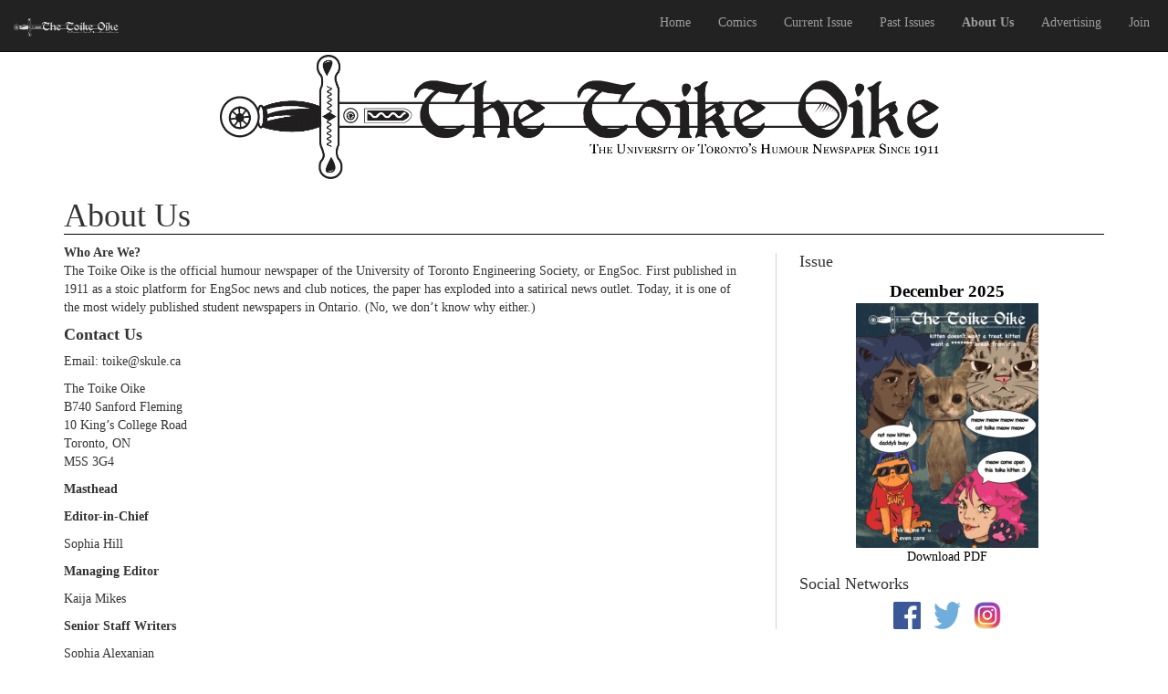

--- FILE ---
content_type: text/html; charset=UTF-8
request_url: https://toike.skule.ca/about-us/
body_size: 8739
content:
<!DOCTYPE HTML>
<html lang="en">
<head>
    <meta charset="utf-8">
    <meta http-equiv="X-UA-COMPATIBLE" content="IE=edge">
    <meta name="viewport" content="width=device-width, initial-scale=1">
    <meta name="description" content="">
    <meta name="author" content="">
    <!--Using CDN for using Bootstrap-->
    <link rel="stylesheet" href="https://toike.skule.ca/wp-content/themes/Toike-New/statics/stylesheets/bootstrap/css/bootstrap.css">
    <link rel="stylesheet" href="https://toike.skule.ca/wp-content/themes/Toike-New/style.css">
    <script src="https://maxcdn.bootstrapcdn.com/bootstrap/3.3.7/js/bootstrap.min.js" integrity="sha384-Tc5IQib027qvyjSMfHjOMaLkfuWVxZxUPnCJA7l2mCWNIpG9mGCD8wGNIcPD7Txa" crossorigin="anonymous"></script>
    <script src="http://ajax.aspnetcdn.com/ajax/jQuery/jquery-3.1.1.min.js"></script>

    <meta name='robots' content='max-image-preview:large' />
<link rel="alternate" type="application/rss+xml" title="The Toike Oike &raquo; About Us Comments Feed" href="https://toike.skule.ca/about-us/feed/" />
<link rel="alternate" title="oEmbed (JSON)" type="application/json+oembed" href="https://toike.skule.ca/wp-json/oembed/1.0/embed?url=https%3A%2F%2Ftoike.skule.ca%2Fabout-us%2F" />
<link rel="alternate" title="oEmbed (XML)" type="text/xml+oembed" href="https://toike.skule.ca/wp-json/oembed/1.0/embed?url=https%3A%2F%2Ftoike.skule.ca%2Fabout-us%2F&#038;format=xml" />
<style id='wp-img-auto-sizes-contain-inline-css' type='text/css'>
img:is([sizes=auto i],[sizes^="auto," i]){contain-intrinsic-size:3000px 1500px}
/*# sourceURL=wp-img-auto-sizes-contain-inline-css */
</style>
<style id='wp-emoji-styles-inline-css' type='text/css'>

	img.wp-smiley, img.emoji {
		display: inline !important;
		border: none !important;
		box-shadow: none !important;
		height: 1em !important;
		width: 1em !important;
		margin: 0 0.07em !important;
		vertical-align: -0.1em !important;
		background: none !important;
		padding: 0 !important;
	}
/*# sourceURL=wp-emoji-styles-inline-css */
</style>
<style id='wp-block-library-inline-css' type='text/css'>
:root{--wp-block-synced-color:#7a00df;--wp-block-synced-color--rgb:122,0,223;--wp-bound-block-color:var(--wp-block-synced-color);--wp-editor-canvas-background:#ddd;--wp-admin-theme-color:#007cba;--wp-admin-theme-color--rgb:0,124,186;--wp-admin-theme-color-darker-10:#006ba1;--wp-admin-theme-color-darker-10--rgb:0,107,160.5;--wp-admin-theme-color-darker-20:#005a87;--wp-admin-theme-color-darker-20--rgb:0,90,135;--wp-admin-border-width-focus:2px}@media (min-resolution:192dpi){:root{--wp-admin-border-width-focus:1.5px}}.wp-element-button{cursor:pointer}:root .has-very-light-gray-background-color{background-color:#eee}:root .has-very-dark-gray-background-color{background-color:#313131}:root .has-very-light-gray-color{color:#eee}:root .has-very-dark-gray-color{color:#313131}:root .has-vivid-green-cyan-to-vivid-cyan-blue-gradient-background{background:linear-gradient(135deg,#00d084,#0693e3)}:root .has-purple-crush-gradient-background{background:linear-gradient(135deg,#34e2e4,#4721fb 50%,#ab1dfe)}:root .has-hazy-dawn-gradient-background{background:linear-gradient(135deg,#faaca8,#dad0ec)}:root .has-subdued-olive-gradient-background{background:linear-gradient(135deg,#fafae1,#67a671)}:root .has-atomic-cream-gradient-background{background:linear-gradient(135deg,#fdd79a,#004a59)}:root .has-nightshade-gradient-background{background:linear-gradient(135deg,#330968,#31cdcf)}:root .has-midnight-gradient-background{background:linear-gradient(135deg,#020381,#2874fc)}:root{--wp--preset--font-size--normal:16px;--wp--preset--font-size--huge:42px}.has-regular-font-size{font-size:1em}.has-larger-font-size{font-size:2.625em}.has-normal-font-size{font-size:var(--wp--preset--font-size--normal)}.has-huge-font-size{font-size:var(--wp--preset--font-size--huge)}.has-text-align-center{text-align:center}.has-text-align-left{text-align:left}.has-text-align-right{text-align:right}.has-fit-text{white-space:nowrap!important}#end-resizable-editor-section{display:none}.aligncenter{clear:both}.items-justified-left{justify-content:flex-start}.items-justified-center{justify-content:center}.items-justified-right{justify-content:flex-end}.items-justified-space-between{justify-content:space-between}.screen-reader-text{border:0;clip-path:inset(50%);height:1px;margin:-1px;overflow:hidden;padding:0;position:absolute;width:1px;word-wrap:normal!important}.screen-reader-text:focus{background-color:#ddd;clip-path:none;color:#444;display:block;font-size:1em;height:auto;left:5px;line-height:normal;padding:15px 23px 14px;text-decoration:none;top:5px;width:auto;z-index:100000}html :where(.has-border-color){border-style:solid}html :where([style*=border-top-color]){border-top-style:solid}html :where([style*=border-right-color]){border-right-style:solid}html :where([style*=border-bottom-color]){border-bottom-style:solid}html :where([style*=border-left-color]){border-left-style:solid}html :where([style*=border-width]){border-style:solid}html :where([style*=border-top-width]){border-top-style:solid}html :where([style*=border-right-width]){border-right-style:solid}html :where([style*=border-bottom-width]){border-bottom-style:solid}html :where([style*=border-left-width]){border-left-style:solid}html :where(img[class*=wp-image-]){height:auto;max-width:100%}:where(figure){margin:0 0 1em}html :where(.is-position-sticky){--wp-admin--admin-bar--position-offset:var(--wp-admin--admin-bar--height,0px)}@media screen and (max-width:600px){html :where(.is-position-sticky){--wp-admin--admin-bar--position-offset:0px}}

/*# sourceURL=wp-block-library-inline-css */
</style><style id='wp-block-heading-inline-css' type='text/css'>
h1:where(.wp-block-heading).has-background,h2:where(.wp-block-heading).has-background,h3:where(.wp-block-heading).has-background,h4:where(.wp-block-heading).has-background,h5:where(.wp-block-heading).has-background,h6:where(.wp-block-heading).has-background{padding:1.25em 2.375em}h1.has-text-align-left[style*=writing-mode]:where([style*=vertical-lr]),h1.has-text-align-right[style*=writing-mode]:where([style*=vertical-rl]),h2.has-text-align-left[style*=writing-mode]:where([style*=vertical-lr]),h2.has-text-align-right[style*=writing-mode]:where([style*=vertical-rl]),h3.has-text-align-left[style*=writing-mode]:where([style*=vertical-lr]),h3.has-text-align-right[style*=writing-mode]:where([style*=vertical-rl]),h4.has-text-align-left[style*=writing-mode]:where([style*=vertical-lr]),h4.has-text-align-right[style*=writing-mode]:where([style*=vertical-rl]),h5.has-text-align-left[style*=writing-mode]:where([style*=vertical-lr]),h5.has-text-align-right[style*=writing-mode]:where([style*=vertical-rl]),h6.has-text-align-left[style*=writing-mode]:where([style*=vertical-lr]),h6.has-text-align-right[style*=writing-mode]:where([style*=vertical-rl]){rotate:180deg}
/*# sourceURL=https://toike.skule.ca/wp-includes/blocks/heading/style.min.css */
</style>
<style id='wp-block-paragraph-inline-css' type='text/css'>
.is-small-text{font-size:.875em}.is-regular-text{font-size:1em}.is-large-text{font-size:2.25em}.is-larger-text{font-size:3em}.has-drop-cap:not(:focus):first-letter{float:left;font-size:8.4em;font-style:normal;font-weight:100;line-height:.68;margin:.05em .1em 0 0;text-transform:uppercase}body.rtl .has-drop-cap:not(:focus):first-letter{float:none;margin-left:.1em}p.has-drop-cap.has-background{overflow:hidden}:root :where(p.has-background){padding:1.25em 2.375em}:where(p.has-text-color:not(.has-link-color)) a{color:inherit}p.has-text-align-left[style*="writing-mode:vertical-lr"],p.has-text-align-right[style*="writing-mode:vertical-rl"]{rotate:180deg}
/*# sourceURL=https://toike.skule.ca/wp-includes/blocks/paragraph/style.min.css */
</style>
<style id='global-styles-inline-css' type='text/css'>
:root{--wp--preset--aspect-ratio--square: 1;--wp--preset--aspect-ratio--4-3: 4/3;--wp--preset--aspect-ratio--3-4: 3/4;--wp--preset--aspect-ratio--3-2: 3/2;--wp--preset--aspect-ratio--2-3: 2/3;--wp--preset--aspect-ratio--16-9: 16/9;--wp--preset--aspect-ratio--9-16: 9/16;--wp--preset--color--black: #000000;--wp--preset--color--cyan-bluish-gray: #abb8c3;--wp--preset--color--white: #ffffff;--wp--preset--color--pale-pink: #f78da7;--wp--preset--color--vivid-red: #cf2e2e;--wp--preset--color--luminous-vivid-orange: #ff6900;--wp--preset--color--luminous-vivid-amber: #fcb900;--wp--preset--color--light-green-cyan: #7bdcb5;--wp--preset--color--vivid-green-cyan: #00d084;--wp--preset--color--pale-cyan-blue: #8ed1fc;--wp--preset--color--vivid-cyan-blue: #0693e3;--wp--preset--color--vivid-purple: #9b51e0;--wp--preset--gradient--vivid-cyan-blue-to-vivid-purple: linear-gradient(135deg,rgb(6,147,227) 0%,rgb(155,81,224) 100%);--wp--preset--gradient--light-green-cyan-to-vivid-green-cyan: linear-gradient(135deg,rgb(122,220,180) 0%,rgb(0,208,130) 100%);--wp--preset--gradient--luminous-vivid-amber-to-luminous-vivid-orange: linear-gradient(135deg,rgb(252,185,0) 0%,rgb(255,105,0) 100%);--wp--preset--gradient--luminous-vivid-orange-to-vivid-red: linear-gradient(135deg,rgb(255,105,0) 0%,rgb(207,46,46) 100%);--wp--preset--gradient--very-light-gray-to-cyan-bluish-gray: linear-gradient(135deg,rgb(238,238,238) 0%,rgb(169,184,195) 100%);--wp--preset--gradient--cool-to-warm-spectrum: linear-gradient(135deg,rgb(74,234,220) 0%,rgb(151,120,209) 20%,rgb(207,42,186) 40%,rgb(238,44,130) 60%,rgb(251,105,98) 80%,rgb(254,248,76) 100%);--wp--preset--gradient--blush-light-purple: linear-gradient(135deg,rgb(255,206,236) 0%,rgb(152,150,240) 100%);--wp--preset--gradient--blush-bordeaux: linear-gradient(135deg,rgb(254,205,165) 0%,rgb(254,45,45) 50%,rgb(107,0,62) 100%);--wp--preset--gradient--luminous-dusk: linear-gradient(135deg,rgb(255,203,112) 0%,rgb(199,81,192) 50%,rgb(65,88,208) 100%);--wp--preset--gradient--pale-ocean: linear-gradient(135deg,rgb(255,245,203) 0%,rgb(182,227,212) 50%,rgb(51,167,181) 100%);--wp--preset--gradient--electric-grass: linear-gradient(135deg,rgb(202,248,128) 0%,rgb(113,206,126) 100%);--wp--preset--gradient--midnight: linear-gradient(135deg,rgb(2,3,129) 0%,rgb(40,116,252) 100%);--wp--preset--font-size--small: 13px;--wp--preset--font-size--medium: 20px;--wp--preset--font-size--large: 36px;--wp--preset--font-size--x-large: 42px;--wp--preset--spacing--20: 0.44rem;--wp--preset--spacing--30: 0.67rem;--wp--preset--spacing--40: 1rem;--wp--preset--spacing--50: 1.5rem;--wp--preset--spacing--60: 2.25rem;--wp--preset--spacing--70: 3.38rem;--wp--preset--spacing--80: 5.06rem;--wp--preset--shadow--natural: 6px 6px 9px rgba(0, 0, 0, 0.2);--wp--preset--shadow--deep: 12px 12px 50px rgba(0, 0, 0, 0.4);--wp--preset--shadow--sharp: 6px 6px 0px rgba(0, 0, 0, 0.2);--wp--preset--shadow--outlined: 6px 6px 0px -3px rgb(255, 255, 255), 6px 6px rgb(0, 0, 0);--wp--preset--shadow--crisp: 6px 6px 0px rgb(0, 0, 0);}:where(.is-layout-flex){gap: 0.5em;}:where(.is-layout-grid){gap: 0.5em;}body .is-layout-flex{display: flex;}.is-layout-flex{flex-wrap: wrap;align-items: center;}.is-layout-flex > :is(*, div){margin: 0;}body .is-layout-grid{display: grid;}.is-layout-grid > :is(*, div){margin: 0;}:where(.wp-block-columns.is-layout-flex){gap: 2em;}:where(.wp-block-columns.is-layout-grid){gap: 2em;}:where(.wp-block-post-template.is-layout-flex){gap: 1.25em;}:where(.wp-block-post-template.is-layout-grid){gap: 1.25em;}.has-black-color{color: var(--wp--preset--color--black) !important;}.has-cyan-bluish-gray-color{color: var(--wp--preset--color--cyan-bluish-gray) !important;}.has-white-color{color: var(--wp--preset--color--white) !important;}.has-pale-pink-color{color: var(--wp--preset--color--pale-pink) !important;}.has-vivid-red-color{color: var(--wp--preset--color--vivid-red) !important;}.has-luminous-vivid-orange-color{color: var(--wp--preset--color--luminous-vivid-orange) !important;}.has-luminous-vivid-amber-color{color: var(--wp--preset--color--luminous-vivid-amber) !important;}.has-light-green-cyan-color{color: var(--wp--preset--color--light-green-cyan) !important;}.has-vivid-green-cyan-color{color: var(--wp--preset--color--vivid-green-cyan) !important;}.has-pale-cyan-blue-color{color: var(--wp--preset--color--pale-cyan-blue) !important;}.has-vivid-cyan-blue-color{color: var(--wp--preset--color--vivid-cyan-blue) !important;}.has-vivid-purple-color{color: var(--wp--preset--color--vivid-purple) !important;}.has-black-background-color{background-color: var(--wp--preset--color--black) !important;}.has-cyan-bluish-gray-background-color{background-color: var(--wp--preset--color--cyan-bluish-gray) !important;}.has-white-background-color{background-color: var(--wp--preset--color--white) !important;}.has-pale-pink-background-color{background-color: var(--wp--preset--color--pale-pink) !important;}.has-vivid-red-background-color{background-color: var(--wp--preset--color--vivid-red) !important;}.has-luminous-vivid-orange-background-color{background-color: var(--wp--preset--color--luminous-vivid-orange) !important;}.has-luminous-vivid-amber-background-color{background-color: var(--wp--preset--color--luminous-vivid-amber) !important;}.has-light-green-cyan-background-color{background-color: var(--wp--preset--color--light-green-cyan) !important;}.has-vivid-green-cyan-background-color{background-color: var(--wp--preset--color--vivid-green-cyan) !important;}.has-pale-cyan-blue-background-color{background-color: var(--wp--preset--color--pale-cyan-blue) !important;}.has-vivid-cyan-blue-background-color{background-color: var(--wp--preset--color--vivid-cyan-blue) !important;}.has-vivid-purple-background-color{background-color: var(--wp--preset--color--vivid-purple) !important;}.has-black-border-color{border-color: var(--wp--preset--color--black) !important;}.has-cyan-bluish-gray-border-color{border-color: var(--wp--preset--color--cyan-bluish-gray) !important;}.has-white-border-color{border-color: var(--wp--preset--color--white) !important;}.has-pale-pink-border-color{border-color: var(--wp--preset--color--pale-pink) !important;}.has-vivid-red-border-color{border-color: var(--wp--preset--color--vivid-red) !important;}.has-luminous-vivid-orange-border-color{border-color: var(--wp--preset--color--luminous-vivid-orange) !important;}.has-luminous-vivid-amber-border-color{border-color: var(--wp--preset--color--luminous-vivid-amber) !important;}.has-light-green-cyan-border-color{border-color: var(--wp--preset--color--light-green-cyan) !important;}.has-vivid-green-cyan-border-color{border-color: var(--wp--preset--color--vivid-green-cyan) !important;}.has-pale-cyan-blue-border-color{border-color: var(--wp--preset--color--pale-cyan-blue) !important;}.has-vivid-cyan-blue-border-color{border-color: var(--wp--preset--color--vivid-cyan-blue) !important;}.has-vivid-purple-border-color{border-color: var(--wp--preset--color--vivid-purple) !important;}.has-vivid-cyan-blue-to-vivid-purple-gradient-background{background: var(--wp--preset--gradient--vivid-cyan-blue-to-vivid-purple) !important;}.has-light-green-cyan-to-vivid-green-cyan-gradient-background{background: var(--wp--preset--gradient--light-green-cyan-to-vivid-green-cyan) !important;}.has-luminous-vivid-amber-to-luminous-vivid-orange-gradient-background{background: var(--wp--preset--gradient--luminous-vivid-amber-to-luminous-vivid-orange) !important;}.has-luminous-vivid-orange-to-vivid-red-gradient-background{background: var(--wp--preset--gradient--luminous-vivid-orange-to-vivid-red) !important;}.has-very-light-gray-to-cyan-bluish-gray-gradient-background{background: var(--wp--preset--gradient--very-light-gray-to-cyan-bluish-gray) !important;}.has-cool-to-warm-spectrum-gradient-background{background: var(--wp--preset--gradient--cool-to-warm-spectrum) !important;}.has-blush-light-purple-gradient-background{background: var(--wp--preset--gradient--blush-light-purple) !important;}.has-blush-bordeaux-gradient-background{background: var(--wp--preset--gradient--blush-bordeaux) !important;}.has-luminous-dusk-gradient-background{background: var(--wp--preset--gradient--luminous-dusk) !important;}.has-pale-ocean-gradient-background{background: var(--wp--preset--gradient--pale-ocean) !important;}.has-electric-grass-gradient-background{background: var(--wp--preset--gradient--electric-grass) !important;}.has-midnight-gradient-background{background: var(--wp--preset--gradient--midnight) !important;}.has-small-font-size{font-size: var(--wp--preset--font-size--small) !important;}.has-medium-font-size{font-size: var(--wp--preset--font-size--medium) !important;}.has-large-font-size{font-size: var(--wp--preset--font-size--large) !important;}.has-x-large-font-size{font-size: var(--wp--preset--font-size--x-large) !important;}
/*# sourceURL=global-styles-inline-css */
</style>

<style id='classic-theme-styles-inline-css' type='text/css'>
/*! This file is auto-generated */
.wp-block-button__link{color:#fff;background-color:#32373c;border-radius:9999px;box-shadow:none;text-decoration:none;padding:calc(.667em + 2px) calc(1.333em + 2px);font-size:1.125em}.wp-block-file__button{background:#32373c;color:#fff;text-decoration:none}
/*# sourceURL=/wp-includes/css/classic-themes.min.css */
</style>
<link rel='stylesheet' id='issuem_style-css' href='https://toike.skule.ca/wp-content/plugins/issuem/css/issuem.css?ver=2.9.1' type='text/css' media='all' />
<link rel='stylesheet' id='jquery-issuem-flexslider-css' href='https://toike.skule.ca/wp-content/plugins/issuem/css/flexslider.css?ver=2.9.1' type='text/css' media='all' />
<script type="text/javascript" src="https://toike.skule.ca/wp-includes/js/jquery/jquery.min.js?ver=3.7.1" id="jquery-core-js"></script>
<script type="text/javascript" src="https://toike.skule.ca/wp-includes/js/jquery/jquery-migrate.min.js?ver=3.4.1" id="jquery-migrate-js"></script>
<link rel="https://api.w.org/" href="https://toike.skule.ca/wp-json/" /><link rel="alternate" title="JSON" type="application/json" href="https://toike.skule.ca/wp-json/wp/v2/pages/4" /><link rel="EditURI" type="application/rsd+xml" title="RSD" href="https://toike.skule.ca/xmlrpc.php?rsd" />
<meta name="generator" content="WordPress 6.9" />
<link rel="canonical" href="https://toike.skule.ca/about-us/" />
<link rel='shortlink' href='https://toike.skule.ca/?p=4' />
<!-- Analytics by WP Statistics - https://wp-statistics.com -->



    <title>The Toike Oike &raquo; About Us    </title>

</head>
<body class="wp-singular page-template-default page page-id-4 wp-theme-Toike-New">
    <div class="masthead-fixed">
        <div class="container">
            <nav class="toike-navbar navbar navbar-fixed-top navbar-inverse">
                <h3 class="nav navbar-text navbar-left">
                    <a href="https://toike.skule.ca">
                    <img src="https://toike.skule.ca/wp-content/themes/Toike-New/statics/media/ToikeSwordInverted.gif" height="20" alt="The Toike Oike">
                    </a>
                </h3>
                <ul class="nav navbar-nav navbar-right hidden-xs">
                    <li><a class="toike-navbar-item" href="https://toike.skule.ca">Home</a></li>
                    <li class="page_item page-item-737"><a href="https://toike.skule.ca/comics/">Comics</a></li>
<li class="page_item page-item-1037"><a href="https://toike.skule.ca/current-issue/">Current Issue</a></li>
<li class="page_item page-item-71"><a href="https://toike.skule.ca/archives/">Past Issues</a></li>
<li class="page_item page-item-4 current_page_item"><a href="https://toike.skule.ca/about-us/" aria-current="page">About Us</a></li>
<li class="page_item page-item-21"><a href="https://toike.skule.ca/rates/">Advertising</a></li>
<li class="page_item page-item-17"><a href="https://toike.skule.ca/join/">Join</a></li>
                </ul>
            </nav>
        </div>
    </div>

    <div class="container">
        <div class="toike-header text-center">
            <img class="img-responsive toike-header-picture" src="https://toike.skule.ca/wp-content/themes/Toike-New/statics/media/ToikeSword.gif" alt="Toike Oike Logo">
        </div>
    </div>

    <div class="container toike-body">

<div class="row">
	<div class="col-sm-12">
                <h1 class="toike-page-title">About Us</h1>
    </div>
    </div>
    <div class="row">
    <div class="col-sm-8"
        		
<h4 class="wp-block-heading"><strong>Who Are We?</strong></h4>



<p>The Toike Oike is the official humour newspaper of the University of Toronto Engineering Society, or EngSoc. First published in 1911 as a stoic&nbsp;platform for EngSoc news and club notices, the paper has exploded into a satirical news outlet. Today, it is one of the most widely published student newspapers in Ontario. (No, we don&#8217;t know why either.)</p>



<h4 class="wp-block-heading"><strong>Contact Us</strong></h4>



<p>Email: toike@skule.ca</p>



<p>The Toike Oike<br>B740 Sanford Fleming<br>10 King&#8217;s College Road<br>Toronto, ON<br>M5S 3G4</p>



<p><strong>Masthead</strong></p>



<p><strong>Editor-in-Chief</strong></p>



<p>Sophia Hill</p>



<p><strong>Managing Editor</strong></p>



<div class="page" title="Page 2">
<div class="section">
<div class="layoutArea">
<div class="column">
<p>Kaija Mikes</p>
</div>
</div>
</div>
</div>



<p><strong>Senior Staff Writers</strong></p>



<div class="page" title="Page 2">
<div class="section">
<div class="layoutArea">
<div class="column">
<p>Sophia Alexanian</p>
<p>Matthew Doan</p>
<p>Izhaan Junaid</p>
<p>Christina Pizzonia</p>
</div>
</div>
</div>
</div>



<p><strong>Staff Writers</strong></p>



<p>Char Mikes</p>



<p>Sophia Xu</p>



<p><strong>Graphics Directors</strong></p>



<div class="page" title="Page 2">
<div class="section">
<div class="layoutArea">
<div class="column">
<p>Keting Trinh</p>
<p>Veronica Wong</p>
<p>Jenn Xu</p>
</div>
</div>
</div>
</div>



<p><strong>Distribution Managers</strong></p>



<div class="page" title="Page 2">
<div class="section">
<div class="layoutArea">
<div class="column">
<p>Sasha Adamova</p>
<p>Alexis Kuri</p>
</div>
</div>
</div>
</div>



<p><strong>Webmaster</strong></p>



<div class="page" title="Page 2">
<div class="section">
<div class="layoutArea">
<div class="column">
<p>Heidi Sadek</p>
</div>
</div>
</div>
</div>



<p><strong>ToikeTalks Director</strong></p>



<p>Shreya Garg</p>



<p>Shosh Lebo</p>



<p><strong>Token ArtSci</strong></p>



<p>Jess Benedict</p>



<p><strong>The Pit Floor Grime Correspondent</strong></p>



<p>Alex Klaus</p>



<p><strong>Toike Tea</strong></p>



<p>Nicholas Ali</p>



<div class="page" title="Page 2">
<div class="section">
<div class="layoutArea">
<div class="column">
<p><strong>Content Review</strong></p>
</div>
</div>
</div>
</div>



<div class="page" title="Page 2">
<div class="section">
<div class="layoutArea">
<div class="column">
<div class="page" title="Page 2">
<div class="section">
<div class="layoutArea">
<div class="column">
<p>Ethan Mao</p>
</div>
</div>
</div>
</div>
</div>
</div>
</div>
</div>



<p><strong>Printer</strong></p>



<p>Master Web Inc.</p>
    	</div>
    <div class="col-sm-4 hidden-xs">
        
<div class="toike-sidebar" id="sidebar-homepage">
	<li class="sidebar-pages toike-sidebar-list"><h4>Issue</h4><div class="issuem_active_list_widget"><p class="issuem_widget_issue_name"><a href="https://toike.skule.ca/issue/december-2025/">December 2025</a></p><p class="issuem_widget_issue_cover_image"><a href="https://toike.skule.ca/issue/december-2025/"><img width="200" height="268" src="https://toike.skule.ca/wp-content/uploads/2026/01/Cat-Toike-Cover1-200x268.png" class="attachment-issuem-cover-image size-issuem-cover-image" alt="" loading="lazy" /></a></p><p><a class="issuem_widget_issue_pdf_link" target="_blank" href="https://drive.google.com/file/d/1Qz2O-9ZR8rNZVCzrm9dHr6n5S83Yz5Bt/view?usp=sharing">Download PDF</a></p></div></li><li class="sidebar-pages toike-sidebar-list"><h4>Social Networks</h4>			<div class="textwidget"><div style="text-align: center;" ><a href="https://www.facebook.com/TheToikeOike/" class="top-bar-btn">
            <img src="https://toike.skule.ca/wp-content/themes/Toike-New/statics/media/fb_icon_325x325.png" width="30px" height="30px" alt="The Toike Oike - Facebook"/>
        </a>
        <a href="https://twitter.com/TheToikeOike" class="top-bar-btn">
            <img src="https://toike.skule.ca/wp-content/themes/Toike-New/statics/media/twitterbird_RGB.png" width="30px" height="30px" alt="The Toike Oike - Instagram"/>
        </a>
        <a href="https://www.instagram.com/thetoikeoike/" class="top-bar-btn"> 
            <img src="https://toike.skule.ca/wp-content/themes/Toike-New/statics/media/instagram.png" width="30px" height="30px" alt="The Toike Oike - Instagram"/>
        </a>
</div></div>
		</li></div>
    </div>
</div>

</div> <!-- .toike-body-->
    <footer class="toike-footer container text-center">
        <div class="panel visible-xs toike-footer-menu">
            <ul id="menu-recent-issues" class="toike-footer-menu"><li id="menu-item-72" class="menu-item menu-item-type-post_type menu-item-object-page menu-item-72"><a href="https://toike.skule.ca/archives/">Past Issues</a></li>
<li id="menu-item-62" class="menu-item menu-item-type-post_type menu-item-object-page current-menu-item page_item page-item-4 current_page_item menu-item-62"><a href="https://toike.skule.ca/about-us/" aria-current="page">About Us</a></li>
<li id="menu-item-61" class="menu-item menu-item-type-post_type menu-item-object-page menu-item-61"><a href="https://toike.skule.ca/join/">Join</a></li>
<li id="menu-item-60" class="menu-item menu-item-type-post_type menu-item-object-page menu-item-60"><a href="https://toike.skule.ca/rates/">Advertising</a></li>
<li id="menu-item-744" class="menu-item menu-item-type-post_type menu-item-object-page menu-item-744"><a href="https://toike.skule.ca/comics/">Comics</a></li>
<li id="menu-item-966" class="menu-item menu-item-type-post_type menu-item-object-page menu-item-966"><a href="https://toike.skule.ca/?page_id=965">Subscribe</a></li>
<li id="menu-item-1038" class="menu-item menu-item-type-post_type menu-item-object-page menu-item-1038"><a href="https://toike.skule.ca/current-issue/">Current Issue</a></li>
<li id="menu-item-2112" class="menu-item menu-item-type-post_type menu-item-object-page menu-item-home menu-item-2112"><a href="https://toike.skule.ca/?page_id=2111">Maintenance</a></li>
</ul>        </div>
        <hr>
        <p>Wordpress Theme developed by Willy Hu</p>
        <p><a href="https://toike.skule.ca">The Toike Oike</a> © 2025</p>
        <p><a href="#">Back to Top</a></p>
    </footer>
    <script type="speculationrules">
{"prefetch":[{"source":"document","where":{"and":[{"href_matches":"/*"},{"not":{"href_matches":["/wp-*.php","/wp-admin/*","/wp-content/uploads/*","/wp-content/*","/wp-content/plugins/*","/wp-content/themes/Toike-New/*","/*\\?(.+)"]}},{"not":{"selector_matches":"a[rel~=\"nofollow\"]"}},{"not":{"selector_matches":".no-prefetch, .no-prefetch a"}}]},"eagerness":"conservative"}]}
</script>
<script>
jQuery(document).ready(function($) {
    $('#toggle-maintenance-mode').on('click', function(e) {
        e.preventDefault();

        $.ajax({
            url: 'https://toike.skule.ca/wp-admin/admin-ajax.php',
            method: 'POST',
            data: {
                action: 'toggle_maintenance_mode',
                _ajax_nonce: '2f1c2e6152',
            },
            success: function(response) {
                if (response.success) {
                    // Display the message
                    const message = $('<div>', {
                        text: response.data.message,
                        css: {
                            position: 'fixed',
                            top: '50%',
                            left: '50%',
                            transform: 'translate(-50%, -50%)',
                            background: '#323232',
                            color: '#fff',
                            padding: '20px 40px',
                            fontSize: '16px',
                            fontWeight: 'bold',
                            textAlign: 'center',
                            borderRadius: '8px',
                            boxShadow: '0px 4px 6px rgba(0,0,0,0.3)',
                            zIndex: 9999,
                        },
                    }).appendTo('body');

                    setTimeout(function() {
                        message.fadeOut(500, function() {
                            $(this).remove();
                            location
                                .reload(); // Reload the page after the message fades out
                        });
                    }, 3000);
                } else {
                    alert(response.data.message || 'An error occurred.');
                }
            },
            error: function() {
                alert('An unexpected error occurred.');
            },
        });
    });
});
</script>
<script type="text/javascript" src="https://toike.skule.ca/wp-content/plugins/issuem/js/jquery.flexslider-min.js?ver=2.9.1" id="jquery-issuem-flexslider-js"></script>
<script type="text/javascript" id="wp-statistics-tracker-js-extra">
/* <![CDATA[ */
var WP_Statistics_Tracker_Object = {"requestUrl":"https://toike.skule.ca/wp-json/wp-statistics/v2","ajaxUrl":"https://toike.skule.ca/wp-admin/admin-ajax.php","hitParams":{"wp_statistics_hit":1,"source_type":"page","source_id":4,"search_query":"","signature":"a99d2182a0aa486643b4b72a1a3bcf3e","endpoint":"hit"},"option":{"dntEnabled":"","bypassAdBlockers":"","consentIntegration":{"name":null,"status":[]},"isPreview":false,"userOnline":false,"trackAnonymously":false,"isWpConsentApiActive":false,"consentLevel":"functional"},"isLegacyEventLoaded":"","customEventAjaxUrl":"https://toike.skule.ca/wp-admin/admin-ajax.php?action=wp_statistics_custom_event&nonce=290959129a","onlineParams":{"wp_statistics_hit":1,"source_type":"page","source_id":4,"search_query":"","signature":"a99d2182a0aa486643b4b72a1a3bcf3e","action":"wp_statistics_online_check"},"jsCheckTime":"60000"};
//# sourceURL=wp-statistics-tracker-js-extra
/* ]]> */
</script>
<script type="text/javascript" src="https://toike.skule.ca/wp-content/plugins/wp-statistics/assets/js/tracker.js?ver=14.16" id="wp-statistics-tracker-js"></script>
<script id="wp-emoji-settings" type="application/json">
{"baseUrl":"https://s.w.org/images/core/emoji/17.0.2/72x72/","ext":".png","svgUrl":"https://s.w.org/images/core/emoji/17.0.2/svg/","svgExt":".svg","source":{"concatemoji":"https://toike.skule.ca/wp-includes/js/wp-emoji-release.min.js?ver=6.9"}}
</script>
<script type="module">
/* <![CDATA[ */
/*! This file is auto-generated */
const a=JSON.parse(document.getElementById("wp-emoji-settings").textContent),o=(window._wpemojiSettings=a,"wpEmojiSettingsSupports"),s=["flag","emoji"];function i(e){try{var t={supportTests:e,timestamp:(new Date).valueOf()};sessionStorage.setItem(o,JSON.stringify(t))}catch(e){}}function c(e,t,n){e.clearRect(0,0,e.canvas.width,e.canvas.height),e.fillText(t,0,0);t=new Uint32Array(e.getImageData(0,0,e.canvas.width,e.canvas.height).data);e.clearRect(0,0,e.canvas.width,e.canvas.height),e.fillText(n,0,0);const a=new Uint32Array(e.getImageData(0,0,e.canvas.width,e.canvas.height).data);return t.every((e,t)=>e===a[t])}function p(e,t){e.clearRect(0,0,e.canvas.width,e.canvas.height),e.fillText(t,0,0);var n=e.getImageData(16,16,1,1);for(let e=0;e<n.data.length;e++)if(0!==n.data[e])return!1;return!0}function u(e,t,n,a){switch(t){case"flag":return n(e,"\ud83c\udff3\ufe0f\u200d\u26a7\ufe0f","\ud83c\udff3\ufe0f\u200b\u26a7\ufe0f")?!1:!n(e,"\ud83c\udde8\ud83c\uddf6","\ud83c\udde8\u200b\ud83c\uddf6")&&!n(e,"\ud83c\udff4\udb40\udc67\udb40\udc62\udb40\udc65\udb40\udc6e\udb40\udc67\udb40\udc7f","\ud83c\udff4\u200b\udb40\udc67\u200b\udb40\udc62\u200b\udb40\udc65\u200b\udb40\udc6e\u200b\udb40\udc67\u200b\udb40\udc7f");case"emoji":return!a(e,"\ud83e\u1fac8")}return!1}function f(e,t,n,a){let r;const o=(r="undefined"!=typeof WorkerGlobalScope&&self instanceof WorkerGlobalScope?new OffscreenCanvas(300,150):document.createElement("canvas")).getContext("2d",{willReadFrequently:!0}),s=(o.textBaseline="top",o.font="600 32px Arial",{});return e.forEach(e=>{s[e]=t(o,e,n,a)}),s}function r(e){var t=document.createElement("script");t.src=e,t.defer=!0,document.head.appendChild(t)}a.supports={everything:!0,everythingExceptFlag:!0},new Promise(t=>{let n=function(){try{var e=JSON.parse(sessionStorage.getItem(o));if("object"==typeof e&&"number"==typeof e.timestamp&&(new Date).valueOf()<e.timestamp+604800&&"object"==typeof e.supportTests)return e.supportTests}catch(e){}return null}();if(!n){if("undefined"!=typeof Worker&&"undefined"!=typeof OffscreenCanvas&&"undefined"!=typeof URL&&URL.createObjectURL&&"undefined"!=typeof Blob)try{var e="postMessage("+f.toString()+"("+[JSON.stringify(s),u.toString(),c.toString(),p.toString()].join(",")+"));",a=new Blob([e],{type:"text/javascript"});const r=new Worker(URL.createObjectURL(a),{name:"wpTestEmojiSupports"});return void(r.onmessage=e=>{i(n=e.data),r.terminate(),t(n)})}catch(e){}i(n=f(s,u,c,p))}t(n)}).then(e=>{for(const n in e)a.supports[n]=e[n],a.supports.everything=a.supports.everything&&a.supports[n],"flag"!==n&&(a.supports.everythingExceptFlag=a.supports.everythingExceptFlag&&a.supports[n]);var t;a.supports.everythingExceptFlag=a.supports.everythingExceptFlag&&!a.supports.flag,a.supports.everything||((t=a.source||{}).concatemoji?r(t.concatemoji):t.wpemoji&&t.twemoji&&(r(t.twemoji),r(t.wpemoji)))});
//# sourceURL=https://toike.skule.ca/wp-includes/js/wp-emoji-loader.min.js
/* ]]> */
</script>
</body>
</html>


--- FILE ---
content_type: text/css
request_url: https://toike.skule.ca/wp-content/themes/Toike-New/style.css
body_size: 658
content:
/*
Theme Name: Toike New
Theme URI: n/a
Author: Willy Hu
Author URI: n/a
Description:
Version: 1.0
License: GNU General Public License v2 or later
License URI: http://www.gnu.org/licenses/gpl-2.0.html
*/

body{
    padding-top: 60px;
    font-family: Georgia; 
}

a{
    color: black;
}

hr{
    color: black;
    height: 1px;
    background-color: black;
}

.current_page_item{
    font-weight: bold;
}

.icons-right{
    justify-content: flex-end;
}

.text-middle{
    display: flex;
    align-items: center;
}

.text-center{
    justify-content: center;
}


.top-row{
    border-bottom: black 2px solid;
}

.top-bar{
    height: 40px;
    align-items: center;
}

.top-bar-btn{
    margin: 5px 5px 5px 5px;
}

.navbar-right{
    padding-right: 20px;
}

.toike-featured-image{
    margin: auto;
}

.toike-sidebar{
    border-left: lightgray 1px solid;
    padding: 0px 10px 0px 25px;
}

.toike-sidebar-list{
    list-style-type: none;
}

.toike-post{
    /*width: 75%;*/
}

.toike-footer-menu{
    list-style-type: none;
    -webkit-padding-start: 0px;
}

.toike-post-content{
    width: 75%;
    margin-left: auto;
    margin-right: auto;
}

.toike-post-preview{
    padding: 10px 10px 10px 10px;
    /*margin: 10px 10px 10px 10px;*/
    border-top: lightgray 1px solid;
}

.toike-post-preview-left{
    border-right: lightgray 1px solid;
}

.toike-post-preview-right{
    border-left: lightgray 1px solid;
}

.toike-post-navlinks{
    border-top: black 1px solid;
}

.toike-page-title{
    border-bottom-width: 1px;
    border-bottom-style: solid;
    border-bottom-color: black;
}

.toike-header-picture{
    max-width: 70%;
    margin-left: auto;
    margin-right: auto;
}

